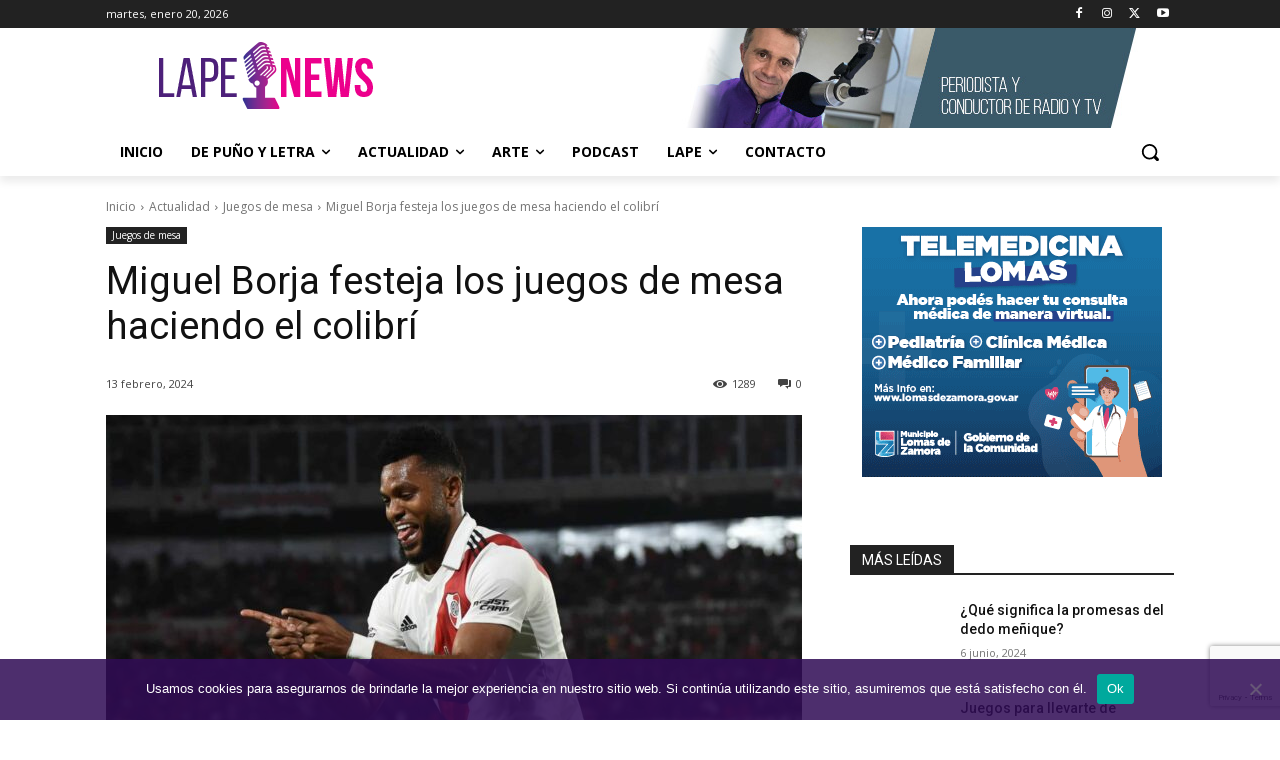

--- FILE ---
content_type: text/html; charset=utf-8
request_url: https://www.google.com/recaptcha/api2/anchor?ar=1&k=6LfhzdMaAAAAAANzYy_OS0umdTslSa40Py6XMLak&co=aHR0cHM6Ly9zZXJnaW9sYXBlZ3VlLmNvbTo0NDM.&hl=en&v=PoyoqOPhxBO7pBk68S4YbpHZ&size=invisible&anchor-ms=20000&execute-ms=30000&cb=h1doaxsk4rhr
body_size: 48701
content:
<!DOCTYPE HTML><html dir="ltr" lang="en"><head><meta http-equiv="Content-Type" content="text/html; charset=UTF-8">
<meta http-equiv="X-UA-Compatible" content="IE=edge">
<title>reCAPTCHA</title>
<style type="text/css">
/* cyrillic-ext */
@font-face {
  font-family: 'Roboto';
  font-style: normal;
  font-weight: 400;
  font-stretch: 100%;
  src: url(//fonts.gstatic.com/s/roboto/v48/KFO7CnqEu92Fr1ME7kSn66aGLdTylUAMa3GUBHMdazTgWw.woff2) format('woff2');
  unicode-range: U+0460-052F, U+1C80-1C8A, U+20B4, U+2DE0-2DFF, U+A640-A69F, U+FE2E-FE2F;
}
/* cyrillic */
@font-face {
  font-family: 'Roboto';
  font-style: normal;
  font-weight: 400;
  font-stretch: 100%;
  src: url(//fonts.gstatic.com/s/roboto/v48/KFO7CnqEu92Fr1ME7kSn66aGLdTylUAMa3iUBHMdazTgWw.woff2) format('woff2');
  unicode-range: U+0301, U+0400-045F, U+0490-0491, U+04B0-04B1, U+2116;
}
/* greek-ext */
@font-face {
  font-family: 'Roboto';
  font-style: normal;
  font-weight: 400;
  font-stretch: 100%;
  src: url(//fonts.gstatic.com/s/roboto/v48/KFO7CnqEu92Fr1ME7kSn66aGLdTylUAMa3CUBHMdazTgWw.woff2) format('woff2');
  unicode-range: U+1F00-1FFF;
}
/* greek */
@font-face {
  font-family: 'Roboto';
  font-style: normal;
  font-weight: 400;
  font-stretch: 100%;
  src: url(//fonts.gstatic.com/s/roboto/v48/KFO7CnqEu92Fr1ME7kSn66aGLdTylUAMa3-UBHMdazTgWw.woff2) format('woff2');
  unicode-range: U+0370-0377, U+037A-037F, U+0384-038A, U+038C, U+038E-03A1, U+03A3-03FF;
}
/* math */
@font-face {
  font-family: 'Roboto';
  font-style: normal;
  font-weight: 400;
  font-stretch: 100%;
  src: url(//fonts.gstatic.com/s/roboto/v48/KFO7CnqEu92Fr1ME7kSn66aGLdTylUAMawCUBHMdazTgWw.woff2) format('woff2');
  unicode-range: U+0302-0303, U+0305, U+0307-0308, U+0310, U+0312, U+0315, U+031A, U+0326-0327, U+032C, U+032F-0330, U+0332-0333, U+0338, U+033A, U+0346, U+034D, U+0391-03A1, U+03A3-03A9, U+03B1-03C9, U+03D1, U+03D5-03D6, U+03F0-03F1, U+03F4-03F5, U+2016-2017, U+2034-2038, U+203C, U+2040, U+2043, U+2047, U+2050, U+2057, U+205F, U+2070-2071, U+2074-208E, U+2090-209C, U+20D0-20DC, U+20E1, U+20E5-20EF, U+2100-2112, U+2114-2115, U+2117-2121, U+2123-214F, U+2190, U+2192, U+2194-21AE, U+21B0-21E5, U+21F1-21F2, U+21F4-2211, U+2213-2214, U+2216-22FF, U+2308-230B, U+2310, U+2319, U+231C-2321, U+2336-237A, U+237C, U+2395, U+239B-23B7, U+23D0, U+23DC-23E1, U+2474-2475, U+25AF, U+25B3, U+25B7, U+25BD, U+25C1, U+25CA, U+25CC, U+25FB, U+266D-266F, U+27C0-27FF, U+2900-2AFF, U+2B0E-2B11, U+2B30-2B4C, U+2BFE, U+3030, U+FF5B, U+FF5D, U+1D400-1D7FF, U+1EE00-1EEFF;
}
/* symbols */
@font-face {
  font-family: 'Roboto';
  font-style: normal;
  font-weight: 400;
  font-stretch: 100%;
  src: url(//fonts.gstatic.com/s/roboto/v48/KFO7CnqEu92Fr1ME7kSn66aGLdTylUAMaxKUBHMdazTgWw.woff2) format('woff2');
  unicode-range: U+0001-000C, U+000E-001F, U+007F-009F, U+20DD-20E0, U+20E2-20E4, U+2150-218F, U+2190, U+2192, U+2194-2199, U+21AF, U+21E6-21F0, U+21F3, U+2218-2219, U+2299, U+22C4-22C6, U+2300-243F, U+2440-244A, U+2460-24FF, U+25A0-27BF, U+2800-28FF, U+2921-2922, U+2981, U+29BF, U+29EB, U+2B00-2BFF, U+4DC0-4DFF, U+FFF9-FFFB, U+10140-1018E, U+10190-1019C, U+101A0, U+101D0-101FD, U+102E0-102FB, U+10E60-10E7E, U+1D2C0-1D2D3, U+1D2E0-1D37F, U+1F000-1F0FF, U+1F100-1F1AD, U+1F1E6-1F1FF, U+1F30D-1F30F, U+1F315, U+1F31C, U+1F31E, U+1F320-1F32C, U+1F336, U+1F378, U+1F37D, U+1F382, U+1F393-1F39F, U+1F3A7-1F3A8, U+1F3AC-1F3AF, U+1F3C2, U+1F3C4-1F3C6, U+1F3CA-1F3CE, U+1F3D4-1F3E0, U+1F3ED, U+1F3F1-1F3F3, U+1F3F5-1F3F7, U+1F408, U+1F415, U+1F41F, U+1F426, U+1F43F, U+1F441-1F442, U+1F444, U+1F446-1F449, U+1F44C-1F44E, U+1F453, U+1F46A, U+1F47D, U+1F4A3, U+1F4B0, U+1F4B3, U+1F4B9, U+1F4BB, U+1F4BF, U+1F4C8-1F4CB, U+1F4D6, U+1F4DA, U+1F4DF, U+1F4E3-1F4E6, U+1F4EA-1F4ED, U+1F4F7, U+1F4F9-1F4FB, U+1F4FD-1F4FE, U+1F503, U+1F507-1F50B, U+1F50D, U+1F512-1F513, U+1F53E-1F54A, U+1F54F-1F5FA, U+1F610, U+1F650-1F67F, U+1F687, U+1F68D, U+1F691, U+1F694, U+1F698, U+1F6AD, U+1F6B2, U+1F6B9-1F6BA, U+1F6BC, U+1F6C6-1F6CF, U+1F6D3-1F6D7, U+1F6E0-1F6EA, U+1F6F0-1F6F3, U+1F6F7-1F6FC, U+1F700-1F7FF, U+1F800-1F80B, U+1F810-1F847, U+1F850-1F859, U+1F860-1F887, U+1F890-1F8AD, U+1F8B0-1F8BB, U+1F8C0-1F8C1, U+1F900-1F90B, U+1F93B, U+1F946, U+1F984, U+1F996, U+1F9E9, U+1FA00-1FA6F, U+1FA70-1FA7C, U+1FA80-1FA89, U+1FA8F-1FAC6, U+1FACE-1FADC, U+1FADF-1FAE9, U+1FAF0-1FAF8, U+1FB00-1FBFF;
}
/* vietnamese */
@font-face {
  font-family: 'Roboto';
  font-style: normal;
  font-weight: 400;
  font-stretch: 100%;
  src: url(//fonts.gstatic.com/s/roboto/v48/KFO7CnqEu92Fr1ME7kSn66aGLdTylUAMa3OUBHMdazTgWw.woff2) format('woff2');
  unicode-range: U+0102-0103, U+0110-0111, U+0128-0129, U+0168-0169, U+01A0-01A1, U+01AF-01B0, U+0300-0301, U+0303-0304, U+0308-0309, U+0323, U+0329, U+1EA0-1EF9, U+20AB;
}
/* latin-ext */
@font-face {
  font-family: 'Roboto';
  font-style: normal;
  font-weight: 400;
  font-stretch: 100%;
  src: url(//fonts.gstatic.com/s/roboto/v48/KFO7CnqEu92Fr1ME7kSn66aGLdTylUAMa3KUBHMdazTgWw.woff2) format('woff2');
  unicode-range: U+0100-02BA, U+02BD-02C5, U+02C7-02CC, U+02CE-02D7, U+02DD-02FF, U+0304, U+0308, U+0329, U+1D00-1DBF, U+1E00-1E9F, U+1EF2-1EFF, U+2020, U+20A0-20AB, U+20AD-20C0, U+2113, U+2C60-2C7F, U+A720-A7FF;
}
/* latin */
@font-face {
  font-family: 'Roboto';
  font-style: normal;
  font-weight: 400;
  font-stretch: 100%;
  src: url(//fonts.gstatic.com/s/roboto/v48/KFO7CnqEu92Fr1ME7kSn66aGLdTylUAMa3yUBHMdazQ.woff2) format('woff2');
  unicode-range: U+0000-00FF, U+0131, U+0152-0153, U+02BB-02BC, U+02C6, U+02DA, U+02DC, U+0304, U+0308, U+0329, U+2000-206F, U+20AC, U+2122, U+2191, U+2193, U+2212, U+2215, U+FEFF, U+FFFD;
}
/* cyrillic-ext */
@font-face {
  font-family: 'Roboto';
  font-style: normal;
  font-weight: 500;
  font-stretch: 100%;
  src: url(//fonts.gstatic.com/s/roboto/v48/KFO7CnqEu92Fr1ME7kSn66aGLdTylUAMa3GUBHMdazTgWw.woff2) format('woff2');
  unicode-range: U+0460-052F, U+1C80-1C8A, U+20B4, U+2DE0-2DFF, U+A640-A69F, U+FE2E-FE2F;
}
/* cyrillic */
@font-face {
  font-family: 'Roboto';
  font-style: normal;
  font-weight: 500;
  font-stretch: 100%;
  src: url(//fonts.gstatic.com/s/roboto/v48/KFO7CnqEu92Fr1ME7kSn66aGLdTylUAMa3iUBHMdazTgWw.woff2) format('woff2');
  unicode-range: U+0301, U+0400-045F, U+0490-0491, U+04B0-04B1, U+2116;
}
/* greek-ext */
@font-face {
  font-family: 'Roboto';
  font-style: normal;
  font-weight: 500;
  font-stretch: 100%;
  src: url(//fonts.gstatic.com/s/roboto/v48/KFO7CnqEu92Fr1ME7kSn66aGLdTylUAMa3CUBHMdazTgWw.woff2) format('woff2');
  unicode-range: U+1F00-1FFF;
}
/* greek */
@font-face {
  font-family: 'Roboto';
  font-style: normal;
  font-weight: 500;
  font-stretch: 100%;
  src: url(//fonts.gstatic.com/s/roboto/v48/KFO7CnqEu92Fr1ME7kSn66aGLdTylUAMa3-UBHMdazTgWw.woff2) format('woff2');
  unicode-range: U+0370-0377, U+037A-037F, U+0384-038A, U+038C, U+038E-03A1, U+03A3-03FF;
}
/* math */
@font-face {
  font-family: 'Roboto';
  font-style: normal;
  font-weight: 500;
  font-stretch: 100%;
  src: url(//fonts.gstatic.com/s/roboto/v48/KFO7CnqEu92Fr1ME7kSn66aGLdTylUAMawCUBHMdazTgWw.woff2) format('woff2');
  unicode-range: U+0302-0303, U+0305, U+0307-0308, U+0310, U+0312, U+0315, U+031A, U+0326-0327, U+032C, U+032F-0330, U+0332-0333, U+0338, U+033A, U+0346, U+034D, U+0391-03A1, U+03A3-03A9, U+03B1-03C9, U+03D1, U+03D5-03D6, U+03F0-03F1, U+03F4-03F5, U+2016-2017, U+2034-2038, U+203C, U+2040, U+2043, U+2047, U+2050, U+2057, U+205F, U+2070-2071, U+2074-208E, U+2090-209C, U+20D0-20DC, U+20E1, U+20E5-20EF, U+2100-2112, U+2114-2115, U+2117-2121, U+2123-214F, U+2190, U+2192, U+2194-21AE, U+21B0-21E5, U+21F1-21F2, U+21F4-2211, U+2213-2214, U+2216-22FF, U+2308-230B, U+2310, U+2319, U+231C-2321, U+2336-237A, U+237C, U+2395, U+239B-23B7, U+23D0, U+23DC-23E1, U+2474-2475, U+25AF, U+25B3, U+25B7, U+25BD, U+25C1, U+25CA, U+25CC, U+25FB, U+266D-266F, U+27C0-27FF, U+2900-2AFF, U+2B0E-2B11, U+2B30-2B4C, U+2BFE, U+3030, U+FF5B, U+FF5D, U+1D400-1D7FF, U+1EE00-1EEFF;
}
/* symbols */
@font-face {
  font-family: 'Roboto';
  font-style: normal;
  font-weight: 500;
  font-stretch: 100%;
  src: url(//fonts.gstatic.com/s/roboto/v48/KFO7CnqEu92Fr1ME7kSn66aGLdTylUAMaxKUBHMdazTgWw.woff2) format('woff2');
  unicode-range: U+0001-000C, U+000E-001F, U+007F-009F, U+20DD-20E0, U+20E2-20E4, U+2150-218F, U+2190, U+2192, U+2194-2199, U+21AF, U+21E6-21F0, U+21F3, U+2218-2219, U+2299, U+22C4-22C6, U+2300-243F, U+2440-244A, U+2460-24FF, U+25A0-27BF, U+2800-28FF, U+2921-2922, U+2981, U+29BF, U+29EB, U+2B00-2BFF, U+4DC0-4DFF, U+FFF9-FFFB, U+10140-1018E, U+10190-1019C, U+101A0, U+101D0-101FD, U+102E0-102FB, U+10E60-10E7E, U+1D2C0-1D2D3, U+1D2E0-1D37F, U+1F000-1F0FF, U+1F100-1F1AD, U+1F1E6-1F1FF, U+1F30D-1F30F, U+1F315, U+1F31C, U+1F31E, U+1F320-1F32C, U+1F336, U+1F378, U+1F37D, U+1F382, U+1F393-1F39F, U+1F3A7-1F3A8, U+1F3AC-1F3AF, U+1F3C2, U+1F3C4-1F3C6, U+1F3CA-1F3CE, U+1F3D4-1F3E0, U+1F3ED, U+1F3F1-1F3F3, U+1F3F5-1F3F7, U+1F408, U+1F415, U+1F41F, U+1F426, U+1F43F, U+1F441-1F442, U+1F444, U+1F446-1F449, U+1F44C-1F44E, U+1F453, U+1F46A, U+1F47D, U+1F4A3, U+1F4B0, U+1F4B3, U+1F4B9, U+1F4BB, U+1F4BF, U+1F4C8-1F4CB, U+1F4D6, U+1F4DA, U+1F4DF, U+1F4E3-1F4E6, U+1F4EA-1F4ED, U+1F4F7, U+1F4F9-1F4FB, U+1F4FD-1F4FE, U+1F503, U+1F507-1F50B, U+1F50D, U+1F512-1F513, U+1F53E-1F54A, U+1F54F-1F5FA, U+1F610, U+1F650-1F67F, U+1F687, U+1F68D, U+1F691, U+1F694, U+1F698, U+1F6AD, U+1F6B2, U+1F6B9-1F6BA, U+1F6BC, U+1F6C6-1F6CF, U+1F6D3-1F6D7, U+1F6E0-1F6EA, U+1F6F0-1F6F3, U+1F6F7-1F6FC, U+1F700-1F7FF, U+1F800-1F80B, U+1F810-1F847, U+1F850-1F859, U+1F860-1F887, U+1F890-1F8AD, U+1F8B0-1F8BB, U+1F8C0-1F8C1, U+1F900-1F90B, U+1F93B, U+1F946, U+1F984, U+1F996, U+1F9E9, U+1FA00-1FA6F, U+1FA70-1FA7C, U+1FA80-1FA89, U+1FA8F-1FAC6, U+1FACE-1FADC, U+1FADF-1FAE9, U+1FAF0-1FAF8, U+1FB00-1FBFF;
}
/* vietnamese */
@font-face {
  font-family: 'Roboto';
  font-style: normal;
  font-weight: 500;
  font-stretch: 100%;
  src: url(//fonts.gstatic.com/s/roboto/v48/KFO7CnqEu92Fr1ME7kSn66aGLdTylUAMa3OUBHMdazTgWw.woff2) format('woff2');
  unicode-range: U+0102-0103, U+0110-0111, U+0128-0129, U+0168-0169, U+01A0-01A1, U+01AF-01B0, U+0300-0301, U+0303-0304, U+0308-0309, U+0323, U+0329, U+1EA0-1EF9, U+20AB;
}
/* latin-ext */
@font-face {
  font-family: 'Roboto';
  font-style: normal;
  font-weight: 500;
  font-stretch: 100%;
  src: url(//fonts.gstatic.com/s/roboto/v48/KFO7CnqEu92Fr1ME7kSn66aGLdTylUAMa3KUBHMdazTgWw.woff2) format('woff2');
  unicode-range: U+0100-02BA, U+02BD-02C5, U+02C7-02CC, U+02CE-02D7, U+02DD-02FF, U+0304, U+0308, U+0329, U+1D00-1DBF, U+1E00-1E9F, U+1EF2-1EFF, U+2020, U+20A0-20AB, U+20AD-20C0, U+2113, U+2C60-2C7F, U+A720-A7FF;
}
/* latin */
@font-face {
  font-family: 'Roboto';
  font-style: normal;
  font-weight: 500;
  font-stretch: 100%;
  src: url(//fonts.gstatic.com/s/roboto/v48/KFO7CnqEu92Fr1ME7kSn66aGLdTylUAMa3yUBHMdazQ.woff2) format('woff2');
  unicode-range: U+0000-00FF, U+0131, U+0152-0153, U+02BB-02BC, U+02C6, U+02DA, U+02DC, U+0304, U+0308, U+0329, U+2000-206F, U+20AC, U+2122, U+2191, U+2193, U+2212, U+2215, U+FEFF, U+FFFD;
}
/* cyrillic-ext */
@font-face {
  font-family: 'Roboto';
  font-style: normal;
  font-weight: 900;
  font-stretch: 100%;
  src: url(//fonts.gstatic.com/s/roboto/v48/KFO7CnqEu92Fr1ME7kSn66aGLdTylUAMa3GUBHMdazTgWw.woff2) format('woff2');
  unicode-range: U+0460-052F, U+1C80-1C8A, U+20B4, U+2DE0-2DFF, U+A640-A69F, U+FE2E-FE2F;
}
/* cyrillic */
@font-face {
  font-family: 'Roboto';
  font-style: normal;
  font-weight: 900;
  font-stretch: 100%;
  src: url(//fonts.gstatic.com/s/roboto/v48/KFO7CnqEu92Fr1ME7kSn66aGLdTylUAMa3iUBHMdazTgWw.woff2) format('woff2');
  unicode-range: U+0301, U+0400-045F, U+0490-0491, U+04B0-04B1, U+2116;
}
/* greek-ext */
@font-face {
  font-family: 'Roboto';
  font-style: normal;
  font-weight: 900;
  font-stretch: 100%;
  src: url(//fonts.gstatic.com/s/roboto/v48/KFO7CnqEu92Fr1ME7kSn66aGLdTylUAMa3CUBHMdazTgWw.woff2) format('woff2');
  unicode-range: U+1F00-1FFF;
}
/* greek */
@font-face {
  font-family: 'Roboto';
  font-style: normal;
  font-weight: 900;
  font-stretch: 100%;
  src: url(//fonts.gstatic.com/s/roboto/v48/KFO7CnqEu92Fr1ME7kSn66aGLdTylUAMa3-UBHMdazTgWw.woff2) format('woff2');
  unicode-range: U+0370-0377, U+037A-037F, U+0384-038A, U+038C, U+038E-03A1, U+03A3-03FF;
}
/* math */
@font-face {
  font-family: 'Roboto';
  font-style: normal;
  font-weight: 900;
  font-stretch: 100%;
  src: url(//fonts.gstatic.com/s/roboto/v48/KFO7CnqEu92Fr1ME7kSn66aGLdTylUAMawCUBHMdazTgWw.woff2) format('woff2');
  unicode-range: U+0302-0303, U+0305, U+0307-0308, U+0310, U+0312, U+0315, U+031A, U+0326-0327, U+032C, U+032F-0330, U+0332-0333, U+0338, U+033A, U+0346, U+034D, U+0391-03A1, U+03A3-03A9, U+03B1-03C9, U+03D1, U+03D5-03D6, U+03F0-03F1, U+03F4-03F5, U+2016-2017, U+2034-2038, U+203C, U+2040, U+2043, U+2047, U+2050, U+2057, U+205F, U+2070-2071, U+2074-208E, U+2090-209C, U+20D0-20DC, U+20E1, U+20E5-20EF, U+2100-2112, U+2114-2115, U+2117-2121, U+2123-214F, U+2190, U+2192, U+2194-21AE, U+21B0-21E5, U+21F1-21F2, U+21F4-2211, U+2213-2214, U+2216-22FF, U+2308-230B, U+2310, U+2319, U+231C-2321, U+2336-237A, U+237C, U+2395, U+239B-23B7, U+23D0, U+23DC-23E1, U+2474-2475, U+25AF, U+25B3, U+25B7, U+25BD, U+25C1, U+25CA, U+25CC, U+25FB, U+266D-266F, U+27C0-27FF, U+2900-2AFF, U+2B0E-2B11, U+2B30-2B4C, U+2BFE, U+3030, U+FF5B, U+FF5D, U+1D400-1D7FF, U+1EE00-1EEFF;
}
/* symbols */
@font-face {
  font-family: 'Roboto';
  font-style: normal;
  font-weight: 900;
  font-stretch: 100%;
  src: url(//fonts.gstatic.com/s/roboto/v48/KFO7CnqEu92Fr1ME7kSn66aGLdTylUAMaxKUBHMdazTgWw.woff2) format('woff2');
  unicode-range: U+0001-000C, U+000E-001F, U+007F-009F, U+20DD-20E0, U+20E2-20E4, U+2150-218F, U+2190, U+2192, U+2194-2199, U+21AF, U+21E6-21F0, U+21F3, U+2218-2219, U+2299, U+22C4-22C6, U+2300-243F, U+2440-244A, U+2460-24FF, U+25A0-27BF, U+2800-28FF, U+2921-2922, U+2981, U+29BF, U+29EB, U+2B00-2BFF, U+4DC0-4DFF, U+FFF9-FFFB, U+10140-1018E, U+10190-1019C, U+101A0, U+101D0-101FD, U+102E0-102FB, U+10E60-10E7E, U+1D2C0-1D2D3, U+1D2E0-1D37F, U+1F000-1F0FF, U+1F100-1F1AD, U+1F1E6-1F1FF, U+1F30D-1F30F, U+1F315, U+1F31C, U+1F31E, U+1F320-1F32C, U+1F336, U+1F378, U+1F37D, U+1F382, U+1F393-1F39F, U+1F3A7-1F3A8, U+1F3AC-1F3AF, U+1F3C2, U+1F3C4-1F3C6, U+1F3CA-1F3CE, U+1F3D4-1F3E0, U+1F3ED, U+1F3F1-1F3F3, U+1F3F5-1F3F7, U+1F408, U+1F415, U+1F41F, U+1F426, U+1F43F, U+1F441-1F442, U+1F444, U+1F446-1F449, U+1F44C-1F44E, U+1F453, U+1F46A, U+1F47D, U+1F4A3, U+1F4B0, U+1F4B3, U+1F4B9, U+1F4BB, U+1F4BF, U+1F4C8-1F4CB, U+1F4D6, U+1F4DA, U+1F4DF, U+1F4E3-1F4E6, U+1F4EA-1F4ED, U+1F4F7, U+1F4F9-1F4FB, U+1F4FD-1F4FE, U+1F503, U+1F507-1F50B, U+1F50D, U+1F512-1F513, U+1F53E-1F54A, U+1F54F-1F5FA, U+1F610, U+1F650-1F67F, U+1F687, U+1F68D, U+1F691, U+1F694, U+1F698, U+1F6AD, U+1F6B2, U+1F6B9-1F6BA, U+1F6BC, U+1F6C6-1F6CF, U+1F6D3-1F6D7, U+1F6E0-1F6EA, U+1F6F0-1F6F3, U+1F6F7-1F6FC, U+1F700-1F7FF, U+1F800-1F80B, U+1F810-1F847, U+1F850-1F859, U+1F860-1F887, U+1F890-1F8AD, U+1F8B0-1F8BB, U+1F8C0-1F8C1, U+1F900-1F90B, U+1F93B, U+1F946, U+1F984, U+1F996, U+1F9E9, U+1FA00-1FA6F, U+1FA70-1FA7C, U+1FA80-1FA89, U+1FA8F-1FAC6, U+1FACE-1FADC, U+1FADF-1FAE9, U+1FAF0-1FAF8, U+1FB00-1FBFF;
}
/* vietnamese */
@font-face {
  font-family: 'Roboto';
  font-style: normal;
  font-weight: 900;
  font-stretch: 100%;
  src: url(//fonts.gstatic.com/s/roboto/v48/KFO7CnqEu92Fr1ME7kSn66aGLdTylUAMa3OUBHMdazTgWw.woff2) format('woff2');
  unicode-range: U+0102-0103, U+0110-0111, U+0128-0129, U+0168-0169, U+01A0-01A1, U+01AF-01B0, U+0300-0301, U+0303-0304, U+0308-0309, U+0323, U+0329, U+1EA0-1EF9, U+20AB;
}
/* latin-ext */
@font-face {
  font-family: 'Roboto';
  font-style: normal;
  font-weight: 900;
  font-stretch: 100%;
  src: url(//fonts.gstatic.com/s/roboto/v48/KFO7CnqEu92Fr1ME7kSn66aGLdTylUAMa3KUBHMdazTgWw.woff2) format('woff2');
  unicode-range: U+0100-02BA, U+02BD-02C5, U+02C7-02CC, U+02CE-02D7, U+02DD-02FF, U+0304, U+0308, U+0329, U+1D00-1DBF, U+1E00-1E9F, U+1EF2-1EFF, U+2020, U+20A0-20AB, U+20AD-20C0, U+2113, U+2C60-2C7F, U+A720-A7FF;
}
/* latin */
@font-face {
  font-family: 'Roboto';
  font-style: normal;
  font-weight: 900;
  font-stretch: 100%;
  src: url(//fonts.gstatic.com/s/roboto/v48/KFO7CnqEu92Fr1ME7kSn66aGLdTylUAMa3yUBHMdazQ.woff2) format('woff2');
  unicode-range: U+0000-00FF, U+0131, U+0152-0153, U+02BB-02BC, U+02C6, U+02DA, U+02DC, U+0304, U+0308, U+0329, U+2000-206F, U+20AC, U+2122, U+2191, U+2193, U+2212, U+2215, U+FEFF, U+FFFD;
}

</style>
<link rel="stylesheet" type="text/css" href="https://www.gstatic.com/recaptcha/releases/PoyoqOPhxBO7pBk68S4YbpHZ/styles__ltr.css">
<script nonce="eCQx9AP5eVWvZL5m5oxUGQ" type="text/javascript">window['__recaptcha_api'] = 'https://www.google.com/recaptcha/api2/';</script>
<script type="text/javascript" src="https://www.gstatic.com/recaptcha/releases/PoyoqOPhxBO7pBk68S4YbpHZ/recaptcha__en.js" nonce="eCQx9AP5eVWvZL5m5oxUGQ">
      
    </script></head>
<body><div id="rc-anchor-alert" class="rc-anchor-alert"></div>
<input type="hidden" id="recaptcha-token" value="[base64]">
<script type="text/javascript" nonce="eCQx9AP5eVWvZL5m5oxUGQ">
      recaptcha.anchor.Main.init("[\x22ainput\x22,[\x22bgdata\x22,\x22\x22,\[base64]/[base64]/[base64]/ZyhXLGgpOnEoW04sMjEsbF0sVywwKSxoKSxmYWxzZSxmYWxzZSl9Y2F0Y2goayl7RygzNTgsVyk/[base64]/[base64]/[base64]/[base64]/[base64]/[base64]/[base64]/bmV3IEJbT10oRFswXSk6dz09Mj9uZXcgQltPXShEWzBdLERbMV0pOnc9PTM/bmV3IEJbT10oRFswXSxEWzFdLERbMl0pOnc9PTQ/[base64]/[base64]/[base64]/[base64]/[base64]\\u003d\x22,\[base64]\x22,\x22w7nCkVTClEbDlsOSw7cMY8K3VMKEEm3CkS4Rw5HCm8OqwpRjw6vDm8KQwoDDvkUqNcOAwofClcKow51GS8O4U0vCiMO+IynDv8KWf8KGY0dwYX1Aw54HY3pUaMOJfsK/w4jClMKVw5YyX8KLQcKYKSJfCsKcw4zDuXzDkUHCvlfClGpgP8KgZsOew6Bjw40pwo5BICnCoMKwaQfDusKqasKuw4t1w7htIMK0w4HCvsOcwrbDigHDv8K2w5LCscK6WH/CuHwnasODwp/[base64]/LsKqw7sEezoZw7bDqnR6ImkxcsKuw4BeQDA8IsKRaBzDg8KlKH/Cs8KLF8O7OFDDusKMw6V2PcKZw7Rmwr7DlGxpw53Ck2bDhn3CncKYw5fCuih4BMOhw7oUeyrCo8KuB1URw5MePMORUTNRXMOkwo1OYMK3w4/DiFHCscKuwrEAw712A8O0w5AsV1kmUztlw5QyQyPDjHAjw4bDoMKHcEgxYsK4PcK+Gi5/wrTCqWNrVBlLH8KVwrnDvxA0wqJdw6p7FEfDskjCvcK9IMK+wpTDuMOjwofDlcO8DAHCusKUZyrCjcOjwqlcwoTDs8K9woJwbsO9wp1Awo4Awp3DnHInw7JmZcO/[base64]/CksKtwpNjw4MdwqlAw4zDi1PCiWDDpk7DrcKZw6DDozB1wpl5d8KzGsKCBcO6wpbCo8K5ecKHwoVrO39AOcKzEsOMw6wLwodRY8K1wrQvbCVRw6prVsKhwqcuw5XDmHt/bC7Du8OxwqHCjcO8Gz7CosO4wos7wpwfw7pQBMOoc2dtNMOeZcKiAMKDBjzCi0YAw6XDnlwiw6BNw6cvw5bCgmYeLsO3wr7Dhn4rw5/Ch2nCu8KQEF/DvcOlG2hxTWlRMsKtwpjDsVXCh8ODw7vDh1XDm8OGWyvDtiB1w71Hw7ZBw5vCu8K6wr0gQcKmRhHCsx/Chy/[base64]/DoMOPwprCqMKJAsK/w5nCjj/Dr8OqdMO1cEkeOywqCsKEwqHCii9Dw5fCjHzChjLCrzZbwpLDqcKyw4dKIkMhworCtHTDusK1Cnphw4N0acKAw5Eawqxjw6DDtUHDlxFqw5s6wpkyw4vDgMOrwqzDisKCwrQaNsKRw6XCgCHDnsOJUF3CpCzCtsOgHCLCvsKnf3HCp8OzwooHBSQcwo/Dr28zc8OQV8OFw5vCiTPCjsKbfMOswovCgj94BRLClgXDoMKdwrRdwr/[base64]/CpyzDmcKfw40UDMKkBQcJwog0wpgQCxrDnBwEw54TwpJOw5vCh1LCpX1gw63DixsOUXHClV9JwqTCoGbDg2/DrMKFHm4lw6zCvh3Dqj/Dm8K3wrPCrsKuw7FxwrdSACLDgUhPw57CisKHJMKAwovCnsKPwoQiKsOuJcKOwqlsw5QjeDknbgbDuMO+w7vDhQHCt1zDvmLDgEwJemc2Qi3CkcKJSWwow4/CoMKOwoVXDsOBwpd6ZADCiUEBw7fCkMOjw6/[base64]/DqHFew7MyAybDmhkPGcOGwqnDn2sfw7TCicOWYFpow43CiMO6w5nDlMOIXBB0w4sJworCiSUxUjPDpAXDqsOOwpDCmiB5G8KCP8O0wo7Drl/ClFzDusK3GgkWw4BxMmrDo8OtdsO+w63Dg2LCosKqw4IOXENCw6XCn8Oewp0Lw5zDs0vDlS7DhWUbw7HDicKqwo7Dl8K6w4jCnyg0w4MaSsK4c0bCkTbDmEotw4QMAXokJsKZwrtpXXEwYVrCriPCjsKIO8KeKEbChD8Vw79/w6jCgW1dw5kcST3Cn8KEwodnw7vCh8OGOltZwqrDisKZw5Z0LcOnw6h8woPDvsOOwpgew5l8w7DCr8O9WCXDhD/Cp8OAbBpJwoN0cnPDj8K3I8KUw7B7w4xFw7rDkcKBw45nwqjCvcKew4TCjEN+UgjCgcKnwq7Dqk8/[base64]/DjztFwqfCohcWO8ONG3BhZMKPworDosKYwrHDsntqHMK3A8KGYMO4w7s/P8K8GsKSwozDrmzCpMO8wop4wpnCixk/CHTCr8Ozwoh0PkEKw5Rjw517T8Kxw7TCrHxDw54rbQrDrMO7wq9qw5nDl8OES8K9b3VMKnUjY8OqwpzCocKKbSZlw68Rw5jDlcOsw7IBwqvDviMmwpLCkhnCsBbCvMKMwrtXwqbCrcOGw6wNw7vDksKawqvDv8OvXcOWMmXDsHkKwo/Ch8KHwpBiwqfDn8OIw709Ph/Dr8Orw5hXwqhiwpLCiQ8Uw4IKwpvCilhJwp0HOADCmcOXw5wwLC8Ww7LCusKnNG54b8KMw7c5wpFZbVUGccKUwqZdYXxLawogwrJ1dsOEw5Rywpxow5PCp8OYw4d1I8K1TW/DsMO+w67CtcKOw7p4BsO5GsO/w6bCgRNAIMKIw7zDmsK5woRGwqbDrSQyXMKAZlMhMsOdwoY7Q8OnQsOwNwfCi3MAZMKUVDbCh8OsN3PDt8Ktw4XDh8OXNsOOwqHClELCgsKPwqbDvxPClRHClsOeL8Kxw78TcxNawrIaLCE6w5/[base64]/DgsKwWg/CusKtUcOKw7NnwrfCscKXwo4iacKsYcKnwqEmwo7CjsKeRlPDusKFw5jDrSsPwpMUXsKRwrtjf0jDmMOQMhdDwo7CvUF9wozDlH3CuzXDjjjCniZYwqHDiMOGwrvCgsOBwrkMTcO3IsO5X8KdM2HCjMKkJQp7wo7Do0hIwog/OwssOkIKw4/ClMOmwpvDucOxwoxYw54JQRstwopIeAnCicOmw6jDm8OUw5vDnAnDrGcSw4fDucOyKsOXeyzDnk/Dm2HCpMK7AS5RRC/Col7DssK3wrBrSjxmw5/Cnh8KSQTCjXfDkVNVdRbDmcKBUcOEFQgNwoN6SsKvw4MzFF49QMKtw7rCucKPTihjw73DpsKLCVBPecOEDsOBLirDjHE0wrrCisKnwpkZew7DusKSO8OKN2vCjWXDssKkfjZOIR/CmsK4wowrwp4mPsKXfMO8wo3CsMOUOWlnwrBxcsOmOsKKw7DCpFNdMMKzw4VMOAg5JsOyw6zCp0XDqMOmw63Cs8Kzw5vDp8KGIcKEXQ0vJFDDsMK1wqI4HcONw4LCs0/CocOgw5TCiMKIw4zDtsKAw6nCq8KGwqIXw5NrwojCk8KZYUPDs8KdCyN2w5URJjsdw5rDvFzCkhXDksO9w4cAS3bCtw5Zw5fCvEXDpcKubMKLJsKqfTjCmcKteUzDrwobSMKtU8OVw6EVwppDLAVlwoh5w5MYScOON8KIwo50OsOXw5/CusKNJQwaw45zw67DoyVVwonDqMO1ERnDuMK0w7gjI8OLGsKWwrfDq8OtXcOTYTwKwpIyGcOdeMKJw7TDg0BBwrV0BxIXwr3DscK3dMO/wrQqw7HDhcOewoPCjQhcEcKSH8O5OETCvV3CoMOtw73DusKVwqjCi8O9PFEfwrJ5eTpLQ8OnYz/[base64]/DjHvDoUzDpsKYw7Rew6vCsMOnw6NxTy7Ch3/CokZXw6paVH3DigvDoMKdwp8jWn41wpDCqMO2w7fDs8KGNgFbwpgDwqACB2R3OMKAdBPCrsOyw5/Dp8KqwqTDoMOjwo7CujPCrMOMFQnCrTpLPUhDwqnDlMOaJsOZXMKsIUPDmMKNw5FTe8KhJn1FfMKedMKUaS3CrGjDosOjwoXDgMOzTsO/[base64]/CtTHDmCrDsnQhw5TDmcKfHsO6w4/Dp8OMwqTDksK4w5/DmMKMw7DCrMOeMUINV3ZTw73CiDJHK8KhZcOtdcKWwrIfwrrCvxRzwrQpwrVSwpYwdGkuw50TUXNsAcKbJsOKZmo1w7rDi8O4w6/DoCkfa8OFXzvCoMO/EMKYXErChcOYwoIJMcODTsKow4wPMMO1acKbwrIrw6tpw63DtsOcwp/[base64]/DhcKyLMOCw7h8w5bCnMKdw6HDr2R7wqHCjcKYB8KrwpPCqMOvC27Di0XDuMK6wqbDt8KUZsKJQSbCu8KBwrHDnRjCgMOHMxHCjcKec18jwrUzw7TDkT/DnEDDq8Kfw6o0LFrDl3HDvcKkYMOCXsOGQcOCPyXDhmF1wpJ0ScO5Ny1RVwx5wqrCncKlEGXDocOWw6TDlcOSbVk7axnDo8OrGMO6WjoPB3xbw53CqCZyw7TDiMOxKScww4bDpMKVwo5two8Jw6jCiF02w4kCFS9xw6LDosKewpjCoXjChDxCfsKjB8Ohwo/DiMOiw5EjW1ViZQ05FsObDcKuKMOVLHzCp8KXSMKzKcKFwqvDqxzClhkubkY0w7bDgsKUMErDnMO/[base64]/DigTDgsKqQVnCv1XCncKfY8O1woHDq8Oww5dMw4rDuG0WF1zCnsKxw77CgjzDlsK9w4hDKcOgFcOIUsKhwqZvw7nDkTHDvgfClVvDuC7DiDvDucOzwqxcw7bCscOHwqBFwpZBwr4XwroUw6LDqMKnXgnDvBrCjCDCp8OuasOkT8KxUcODd8O0K8KoGiZ1Zh/CusKyTMKCwpciIEMTA8OpwpVZI8OrZMOdEcK+wrDDhcO1wp81bsOLF3rCpgDDtmnCjiTCrERDwoQfZ0sAVcKXwonDqnzDgCsHw5TDtmLDucO2K8ODwqNuw5/DisKfwrY2wpnCp8K+w7pyw71Ewq7DrsO+w6/CnG3DmTXCicOaVyPCnsKhBcOuwqXCvE3CksKNw7ZALMO/[base64]/J8KiZjp1wqfDtUnDlFA9dxzDnsOIw414woF9wpnCulvCj8K4WcO0wqgCNsOZHMO3w43Dq3xgZsO7Vx/CgVTDqmwHaMOywrXDgnlyK8KYwoNFdcO5Wh3Do8KlMMKCE8OvESzDvcO/[base64]/CscOFV8KTwofDhcOUwo7CkcKqfsKEwqtLa8OEwoDCosKwwr7DusO/w5g5DMKZd8OLw43Dg8KCw5RDwrDDv8O7WUkDHRZAw4VxS14cw7Yew4QBRWjDgcKAw79twolURD3CrMKETAzDnS0EwrTCpsKqciHDuC8Owq3Ds8Khw6nDusK3wrpQwqhQKEooD8Oaw7nDpRjCs0lIQQ/[base64]/DscKew57Dh3cBVVZcQ8KKPAxOwrdBX8OEwpFLcnB5w6fCiQYpBRZtwrbDosOvAsOUw4djw7FXw5k3wpLDjFBUehZrC2hHPk/DusO1ewFRKHDCuTTDj0HDg8OUY1J9OGgPWcKawqfDrGdMNjIZw6DCh8KxEMOZw7tXbMOUG341OxXCgMK5E3LCpWN4VcKEw4TChsKwNsKnHsKJDSLDs8KcwrvDlj3CtEo8SMOnwo/DhcOOw5htwpkbw73Com7DlDpdBsOXwovCtcKoLwhRKMKsw6pxw7PDuxHCj8K7S1s4w40ywpFAbMKfCCQpfsOCecK9w7vDnz9JwrAewo3DmWU/wqA5w6PCpcKVQcKWw5XDhHR7w4wQGW0Uw43DgMOkw5HDusKrAF7Cv0XDjsKaTA1rAiTDrcK0GsO0aR1SFgwZLV3DncKOKCYrUWdmwp/CvwHDpcKLw49Yw5DClG4Bwpk6wqZJX3fDj8OhPMO1wqXCusKjdsOnccOcPhNuCS5mUTFUwrLCi3PCkUErGTzDvMKvEUfDq8KhTHXCiA0MWcKNVC3DvsKSwrnDi3tMccK2RcOFwrs5wpHCr8OMTDcfwqjCncOhw7Y2SD/DjsKew5hBwpbCmcO5PMKWWCFVwqjCnsOzw65jwqvCnFXDgyIsdcKowrE4HX09EcKMW8OzwoPDv8Kvw5jDjsKUw4ZRwp3Cr8OYGsO+D8OYdyHCj8Ouwq9kwpwTwrczf17Cn2zCpHlwO8O7SivDrMKVdMKRGyvDhcOhOsO3BX/DmsOaayXDtRHDqcOpC8KyNBLDosKzTFY6TFhEWsO1HyQ1w6pLQ8O9w65cw5rCoVgLwq/CqMK+w5/DtsK4P8KEMgZtOhoHXA3DhcOdEGtRDsK7ewvCiMKkwqHCtWolwrjCssOFRzMlw6gQLMKLcMKaX27CpMK3wr93OlfDmMKNHcKzw4ogwoHChErCoj/DpV50w7tNw7/DpMKtw4lOKEHDl8OBwrrDmSxuw4LDi8KTGsKgw7bDgRTDkMOIwq/Cq8K3woDDpsOEwrnDo0rDj8K1w49zfiBhwqDCusOGw47Ciwk0FWPCoF9oTMOiNcOGw6nDhsKewrJVwqZUBsORdyHCthnDt1LCp8KjOsKsw5FrMMOraMOnwqTCl8OKP8OOScKGw6vCvWIQIsKxcCLCixnDlHbDlR8iw7E8Xl/Cu8KBw5PDgcK7LcORAMKcWMKjWMKXInthw6QLc2YHwqzDvcO8AwHCsMO5EMO6wqEQwpcXX8OZworDqsKcNcOpBX3CjsK/JlJGa0vDvF4WwqpFwqHDoMKsPcKbQMK0w44LwqwEWVZSBVXDg8ONwqTCscKoXxwYAcOZOHs/w49HQn5ZFcKUH8O3PlHCsy7CsXJEw7fCl0PDsy7Ci2R4w6tbQgk4KsOiD8KOBm58OGBNQsOAwrTDlmrCk8Oiw6bDrlrCosKcwqw0MljCo8K1CsK0V0Vww5cjworClMKdwojCs8K+w6VYf8OHw79nVsODIxhLNnLCpVfCujnDgcKpwo/Ch8Kcw5bCoC9OPMOzbBXDhcOxwr8zF1XDhFXDkXbDlMK2wqTDgcOdw7FhNGbDth/Co1pBJsO9wqfDjCfDvDvCk01oQcO2wpIPdAQAKcOrwoEow4jDs8OGw5t2wpDDtAsAwrnCmkvCtcKAwrZ2XxzCujHDkCXCnTbDn8Khwq5awrvCj2dCD8K/MTjDgAlqAgXCszTDk8OBw4/Cg8OlwpjDjzLChWA6X8ODwrTCocOqQMKew6cowqLDmsKAwqV5w4oQw4x0DcO+wrtLfMKEwrQww4A1OcKTw5c0w7LDsGoCwqHCpsKtLm3DszE6BSXCnsOpUMOlw4fCtMOOwoQRBy/DocOnw4fDhsK6cMOicmvCtGtSw75Uw4/ChMK/wrrDp8KDYcKSwr15woAewpjCpsO/ZkF3QXVZwoBNwoYGw7LCqMK+w4vDqSLCsW3CqcK5DwXCmcKsZ8OWZ8KwWsKnaA/CrMOGwqoRwr7Cn3NLISTCvcKmw5ooF8K/dk7CkTrDjn8Uwr1BTSN3wpppPcOENSHCgDTCjcOhw654wpoiw4rCnHfDr8OxwpZvwq5awqVMwrsXRyTCmsKSwpkQAMKZb8K7wol/eCRvcDAEHMKew5M3w5/DhXIowr/DjGA2ZMO4BcKWbcKMVMKLwrVhKsO8w4Y/wrzDoCd2wo8hDMKTwpU3OSFjwqM/cm3Di24EwpF/[base64]/wpnCl8KywrkUe8OyIcOcw7XCg8KPwosgwq3DlMKCI8KkwqnDjWzCnG4xNcOcdTnChnnCiW4CR1bCkMKIwqkbw6ZQUsO8bR3ChsOLw6vDjMO/B2DDhsOQwo9+woFtGHtNF8O9U1ZlwojCjcOnSHYYGnh9IcKRUMO6MC7CtjoTesKnJMODQ0c2w4DDoMKDYcO2w6ttVh3Dikl9UUTDhcOzw4rDvyHDmSHDh0DCvMORTw5qesKfVGVNwqUDwqHCkcOMJcK7FsKFJgdywobCulEqecKQw7zCvsKLKcKbw7LDocONA10/[base64]/DvcKNwqp2FMK4woFRwoPDuMKoTT4Lw6rCh8K6Amg/w7nDoCTDqBPDisOnTsK0JQMLw4zDvBbDjyDDkB5Lw4F2PMO/[base64]/[base64]/[base64]/DsMOdwosfQhHCpsKAwqlTwpsmEsK8ScK/[base64]/[base64]/DlE3CiUDCgHvDnHLDqkzCpcOdwocEVMOjUCNQNcKqDMKXABkGeD7CoHDDscOWw4XDrx9EwrJrelAEwpUNwrwPw73CnUzCsQpBw5UPHnfCk8KcwprCl8OeFgl5PMK0QVt7woM1ccK7XsObRsKKwoohw5jDvcKLw7h3w4FXGcKtw6LClibDpShow4rCr8OLEcKzwp9CJH/CqD/CnMK/HcOAJsKWFyfCmlc1M8K8w7jCnMOIwpRVw7jCtMKCecO0JEU+N8KoNXdgfiLCt8Knw7YSw6bDni7Dv8KlQ8KKw4xBGcKLw5TDl8KveyjDk0vDt8K/bcOGw6LCrwLCgj8GGcOXOsKuwprCuzbDkcOEwoHCrMKXw5g7CgPDhcOeGEB5YsKHwqxOw4gSw7TDpFBGwoJ5wpvCgypqdVkwXGfCvsOhIsKeYgklw4dEV8KVwpYIRsKCwoIXw5fCkEksGsOZMXpSZcOJcjbDlkDCs8KlNTzDghkMwol8aGM3w6XDgiHCiHJlAUYBw7/DiQZnwrNlwpdWw7d/fsKjw6PDq1nDk8OQw4TCsMOuw55SK8OowrYpw6UCwqorRsO3eMOaw5nDm8K1w5XDhWnCo8O/[base64]/DlVDDhCXCtWvDghZuUjJ7QsK/KQXCsm3CtWXDkMKFw7nDmcKiD8K5wr9LJMOGCcOIwpXDml3CiA5rY8Kawqc0A39DYGQKGMOvRHLDtcOhw5c6w6J7wpFtH3LDogvCjsOfw5LCm0Q6wpPClEBVw7jDkwbDp1EidRfDiMKIwqjCmcKlwqFyw5/DsB3Cl8OIw5vCm1jDkzDChsOrfBNMXMOswpVfwqnDq0ROwpd6w6VlFMOYw5tuSSzCmcOPwp1/wqlNOcOrE8OwwqthwohBw5MHw7/DiyjDqMOOSVDCpxJ+w4HDscOzw5lNERfDrsKHw5N8wokuUznCgDBCw4DCmVE9wq43wpvDoBHDpcKxWh8nw6gLwqc1XsOZw5Ndw53Dv8KsCQg7cFhcQSsBFgvDp8OVPF5Mw43DrcO3w6zDlcK8w5Jdwr/DnMOnw7/Cg8KvJmEqw6BLBMKWw4rCklDCucKmw7c/woh8EMOeDMKoSkbDi8KywrfDkmE0aQMcw40pU8Ksw57CtcO5Zzcnw7hOPsOyblnDicK2wrFDPsOVXnXDjcKuBcK2bn0wV8KuMQAaHFYewpvDmMOjOcOJwphjZAbChnzCm8KlFQI1wqsDKMOUARrDr8K/dxsbw4bDgsOAFkxoLsKIwpJJF1N9HsKcPlDCoU7DlTd8Q1XDoyYAw79IwqclBBkNH3/DkMOlwqVlQ8OKBgpjBMKiZ2Jvwrg1wqLCk3EbUDXDlSnDjMOeJMOswobDs19EbMKfwppSe8OeGwjDgCs3PkVVP0/CsMOtw6PDlcK8wpTDnMOpU8K0ZmoqwqfCrlFgw4wSf8K9OFbCm8K9w4zCg8Oiw7DCr8O+FsKkH8Kqw4HCmizDvsKXw7VVVxtFwqjDu8OgUcO8OcKSGsKRwrYCEkMBfg5bVV/[base64]/DRnDshbCoWrDvcK8eMOoDRgnw5h/P17CsMKZOsKew7B0wpoMw6sCw6LDm8KRw43CpGQSa1DDjcOrw7XDrsO/[base64]/Ji1sw4lkw4wCwq86w65PYsOKM13DtcKoO8KGBUpZw4DCihnDj8OQw51Rwoold8Oxw7Eww6VQwqbDsMO3wp86HVN1wqrCkMOmecOIdyrCg2kWwoXCjcKswrA4IRl7w7HDoMOtbT53woPDh8Klc8OYw6XDrH9WP2vCrsOXV8KQw4PDo3fCrMOWw6bDi8O/R0FkScKcwpUxw5rCmMKvwoHCpx3DuMKQwpo7XsOfwqtfPsKXwox6M8KnLsKNw4UjE8KyOcOmwrjDvXoXw4Vrwq8MwrYpNMO9w6hJw4xew4lUwrvDo8O1wpwFSHnDq8KCw6ESSMKmw406wqo8w6zCvWfChj4swqfDpcOQw4Rtw50cNMK9Z8K6w6LCtBXCmU/Dq2/ChcKUZMO3Z8KtNsKpPMOkw6pWwpPChcO2w6bDp8O0w5nDqMO1Ynkvw4BXbMO3RBXDksK0MgjDmz9hXsOgSMKaXsKiwp5Zw4oTwplYw6pIR3hbcmzCr24Rwp7DlcKdfS/DsAnDjcOAw41SwpXDnnfDnMOcE8K9Mx0IX8KRS8KxAwLDk2fDkHphScKiw5DDsMKgwprDkw/DnMO3w77DolzDsyxdw6Ftw5YRwqZkw5zDiMKKw6rDscOnwr0sWj0EJ1zCuMOow64lT8KFUksJw7oTw5XDl8KBwqwkw7d0wrfCpMO/[base64]/[base64]/Cv8KwScKlw5zDjGgWcsKnw6dgwrrDncKRCDHCiMKxw5zCvTEsw6/CjGZiwqEcesK8w6Z+FMOac8KZNsO0DMOiw57DlzfCjMOwTEI7EHvDkMOoYsKBSXsRBzg3w4tewoIzbMOJw51kNBNhNMO6ecO6w4vDvjXCsMObwpTCjyXDhmrDvMOKGcKpwqFGWsKdAcK/aAvClMO/wpXDukV1wqHDlsKbdSfDv8KQwqTCtCXDuMKSR0Uxw5NHAMOLwqUjw4/DmhbDvDA6PcO/[base64]/T1YFwoHDu3YBRsOWdFsVwq/DucKIw7liw5fCgcKPc8O0w7DDvxXCicO+MsOgw7bDj2fClA7Ch8OOw60cwpPDglDCqMONcsOhH2fDkcO1KMKSEsOKwoMmw7Vqw44mYUXCkUzCmArCvMOoS2NuFDvClDI3w7MOXx/CrcKVagc0G8KZw4JIw7fCu2/[base64]/DqsKNwqJDDi0LJx7DjVbCrRrDmsOfa8KswqPDlS87w4HDkMKJEsK3UcKlwqJ4OsONDl01OsO5woxjNHxhP8OgwoVOEGtRw7vDlUgZwpvDr8KPEcOMFX3DuXo2SXvDqgJYfcOKd8K6IsK8w73DqcKSDwEYQ8O/IQzClcK9w5g7PWQgFcK3ExlXw6vCscOBFcKCOcKjw4XCocO3bMKcY8KKw4jCgcKiwoRtw4fDuG0BZV1Gb8K2A8KxYG3CkMK5wpdcX2Qow7vDlsKaS8K4c2TCssO2MHtSwpFeZ8KldMONwq8/w6END8Ovw5lmwoM5wq/DtMO6ABRaGcO/fWrCk3PCu8Kwwq9Iwrg/wqsdw6jDosO/w5nCnFfDrSvDjcK5ZcKpMEp+a2nCmQrDu8KqTklAciB0PmrCty5KelU/w5/CpsKrG8K9JCMWw6TDo1rDlxXCi8Oiw6fCtykudMOIwpMUcMKxXhHCiHzChcKtwoJ7wp/DhnLCosKvemsvwqTDg8OAR8O+GcO8wr7Dk0/Cq0wpUF7CjcK3wr/Dm8KGE27Di8OLw4TCtQB4fnHDtMOPG8K6L0/DhcOLRsOhb1vDrMOhPMKKbSPCnsK8dcO3w6wqwqN+wp/CusO3GsKCw4wqw74JcVPCmsOOccKfwozCmcOFwoknw7HDksORa1lKwoTDpcKnw5xVw4/CocOww51bwpTDqknDnkMxLSNiwowBwovDhS3Co2TCn2FUSkE7P8OoNcOTwpDCpxTDgQzChsOVX14tdMKJVxIxw5IfA2tZwosoworCocKow7DDusODcSllw4nCqMONw6F+L8KJEhHCjsOVw701wqw/ZBfDgcOmChxHKCzDqCnChA4vwoYewoQaMsOJwoN5IMOIw5ccLcOUw4sOFGMYLix7wo3CmgQwdnPCqF8EGMOXZy4vBWddZTFGO8Oow57CkcKKw7Npw4kKccKaJMOYwr4AwoLDhMOhAzQvCgTDosOEw59cUsOdwrfDmnVqw5nDpTXCkcKnLsKpw4F/HGdoMGFtwpRDZibDk8KPO8OCKcKfTsKAwq3DmMOKWEpQCD3CiMOVQ1/[base64]/[base64]/TsKUTB/CmRLCsMKCLELDr8K+IcKINRzDisO+CjIdw7TDqMK3CsOdFELClT3DvMOpwovDvmUlZ24HwpUBwqp3w6vDoF7Do8K/wpnDpzY0WRMxwpknMik7JinChcObL8KsIktxByPDj8KCC2/[base64]/w5sjTcKyL8OIBXnDocKNwr3ClcKZwoHDrcO4AcKTTsOZwptswrHCgcKcw4g/wr7DtcKbLkPCrRsTwqfDlCjCn3XCjcKkwpEbwobCm2zCvitIMcOuw53ClMO2Jx/CtsO/wp8Sw4rCrgTCgsOEXsOYwobDu8K4wrEBHsOQJsOsw7XDjiHCqsOgwoPCq0/DkxxQecKibcKNWMKzw7AEwrfDsAcdEMKsw6XDuFAsM8OuwpfDucO4BMKcw5/DtsOCw51RSipXwpgrAMKuwoDDlik1w6TDgBTDrhrDuMKswp5MbcKUwoESBR1Ywp/Dj3d6W0YRXcK5csOTbhLCtXXCtm4TBwIow63CiXo3PsKOCsOjMznDp2twOMK9w6wkaMOFwrVvVMKrw7XCjmsMAXRnGgcyGsKFw4jDgMKTbsKJw7pEw6nCozzCqAhSw6DCjmDCicKfwocdwo/CjkzCqhJmwqY/wrXDkyQ3woMiw73CknfCjidTclxzYR1awoHCpsOUKMKgXD8IZcOkwrHCpcOGw7bCtsOSwrUyPwXDtyALw7RSQcOlw5vDvRHDiMKTw6hTw4nCpcKWJT3Cu8K5w4fDn0seSHXCqsOpwp9DJmAfccOWw5/DjcOFHnduwpPCtcOcwrvCsMKnwqBsNsKxSsKtw61Jw5rCu3oqWHlcX8OWGWTDqsO+KWc2w7PDj8Oaw7ZOfgTCkA3CqcOACcOpRAbClzFgw4g9EGfDlcOpX8KIBEl9YMKuCW9Rw7Aew7LCtMOgYBDCj3VBw5vDjMOMwoALwqvDkMOhwqfDsXXDiQ5TwozCj8OBwpk/KX1nw6NAw7c4w5vCnl5faXPCvBDDsTxeCAMNKsOYAUkfwpouXyJ/TwvDl0cDwrnDrMKHw6YARhPDtW8Awrkkw6bCmgtTcsKYQDZ5wotaMsOIw5IKw77Cs1s8w7bDtcOHPUPCqwXDp2lawo4kF8KHw4UBw77CmsOfw4zCuBZsTcK4UcOeGyzCmg3DsMKtwoxCWcK5w4cXV8OSw7tIwqdUGcKDWm3CjkTCo8KpDy4Sw5A3GC/CuQBHwofDl8OuaMKWBsOQZMKAw6rCvcOQwpl/[base64]/Cp8O3Cm55w5xhfSLCvMKBwpVtwpFgIsKgw7cpw4/CvMOgw6oOK2N5TTHDrsKhEE/[base64]/Dtl3Cj8OkSE5JY8O9ZkzDtyhQe0o0wo/CtcOnNUs5csKZZcOjw4Qbw4nCpcKEw6FPPjA2IE4vT8OLZcOuVMOLAULDjn7Di37Cn0dUIBUGwqg6OH/Dql88f8KXw60pTMKqw5Zmwpdtw7/CuMK/wqfDhxTDrEvCrRZ7w7ZuwpXDu8Otw5nCmgACwr3DnmXCl8K/w5YRw4bCukrCtT5sWTYKNy/[base64]/Dm8KKwqdIUFQMw5XDokppTWDChcOHNz83wozDjcKcwr8YV8OJBH8WWcKgEMOfwrzCj8KyM8KrwoHDqcKCQsKPPsKwbCxFw5owSBYkbsKSClt3SiLCtMKUw7QWUk92O8Kqw43CgS0KdQQFJcK0w4/DnsONwqXDscKGMMOQw7fDicK9XHDCqsO1w4TCvcO1wpZ+dcKbwrjCpn/DsCXCv8OUw6PDvS/DqW1vHW08w5QwBMOGNcKAw75zw6cUwrfDlcOpw48tw6zDilE7w6sZbMKkInHDqgJZw7pywrJzVzXDjSYYwoIoQMOPwrsHO8O5wo8Qw6ZZQsKsWTQ0OsKeFsKAXEUyw4B/aWbCgsOoVsK3wrrDtyrDhE/Ct8OKw4rDolRDUsOGw6jDt8OFYcOow7BYwoXDssKOXMKjSMONwrHDj8OYEHc1wocONMKlKsOQw7bDq8KzC2ZkS8KVMMOhw6kRwr/DocO9IcKSRcKZA1vDj8K1wq1Nb8KEOxo6OMOuw5x8wo0gZsOlBMO0wohrwq4fwobDr8O+RyDDh8OowrROczrDnMOkMcO5d3LCp2LChMOCRUkVE8KgKcK8Am4qe8KIBMOMTcKGDMOaCQACKFoJZsKJGQozaj/CuWJ1w4lWdUNGX8ORR2XCmVUBwqNXw7ZBK38yw6jDg8K3TnYrwpxww5U0w6zDvDrDoVPDhsKpUD/Cs13CpcOtJ8Kiw6wIU8KlGUPDrMKfw4LDh0rDt3rDr28QwrnCk2DDqMORPcO0bz9HNXLCtcKBwopaw7BEw7diw5XCvMKHacKibMKmwoZ7TSJ1ecObd0sYwq45HmpDwqkfwqh2YQQEFy5NwqLDpADDuW/Dg8OpwrEjw4vCuzPDmcOubWTCpltrwoPDvQt5Z27DoCpPwrvDsH87w5TCmcO9w5XDrF/DuzzCn2EBahlyw7nDryJZwqLCk8OgwojDmGE5wr8rPifCrgVjwpfDucO2LgXCncOEZg3DhTbChMOtw5zClMK1wrXDscOqfULCpcKgEQUrEMKawoXDvxAuXjArRMKTRcKUYnzChFTCnsONdy/CkcOwO8K8QMOVwp5iHsOTXsOvLTlcMcKkwoJgbGzCosO3EMOmSMKmW03ChMOlw4rCr8KDAmnDsz1uw44Cw4XDpMKsw6h8wrdPw4zCrcOqwoYqw6M5w4EFw6nCtsOcwpTDhjzCvMO6Ix/DgWDCpUbDuyXCisOLTMOkAMOuw6/CtcKBPxrCrsOhw5w8Tn3Ch8OfScKRbcO/[base64]/DjDQ+JBPDjz9iW8Kyw6FhPwrCrcOmccOdwpzCl8KGwr7CscODwrkywodBwo/CvCYoAXwtJ8KJwqFPw5BywoQtwrPCkcODG8KbeMOVXkEyCnMdwpNrG8KrKsOoUMODwoszw5Jzw7XCuiEIY8Oiw5bCn8OswrkFwrPCi23DiMOBTcK2A1gGRH/CssKxw6bDicKHwpTCszjDnWUcwqkBRcKcwpLDoBLChsKWb8KbdjDDkMO6XmZ5wqTCtsKqHH3Cowpjwp3Ds0t7CHZ4BR1HwrliWm5Gw7PCrTtOcjzCn3jCscOywopHw7rCisOHAsOcwpc0woPCqlFAwq/[base64]/CvsK5w5xZwo9kw6nCr8K9KQ4bHcOQX8KfEHfDowzDlsK4wooXwo9+w4DCm2EMVV/CtMKBwrXDocKmw4XCqycyHmMtw4grwrPCrkBzUm7CoWTCocO5w4TDkzbDhMOTC2zCuMO4X1HDp8Ofw4sLVsOJw7HCumPDp8O5Y8K0e8KKwr7DoVTDjsKXXMO4wq/DnTNCwpMISMOHw4jDhFwPw4Ejw7nCsBnDpT5bwp3Ck3XDtB5QMcKuOQrDuXtmZ8OdKWgyPMKBS8KuQArDkh7Dq8OZGkRyw44Hwrk/FsKtw6/CnMKDSiPCr8Obw7MEwq8owoB+QBjCqMOfwo4RwrvDpQvCoSXCmcOfYcK5UwFZQyx/[base64]/CqMKmJmfDtcO6J8KGSMKZKcObwp/DjD7DucOswokPP8KhdMKAPEUKYcO1w5/[base64]/DksKqw6NVJhXCphjDvsKbw7lHwqrCrV3CmcKGwr7CuwAGV8KKw5Mkw6sYw683UFHDhyh+cxnDqcOfwo/CoDpNwqI8w7wSwofChsOjasKdNFzDjMOUw7/CjMOBG8KLNCbDhxIbYMKTdC1lw4jDllXDgMKDwpBmOwcHw4s4w7PClMOFwpvDisKsw7QvK8Ofw5Z3w5DDgcOYKcKMw7YpW0/ChDrCiMOCwqLDiSMnwrNvB8OawqPCl8KMX8OYwpQrw7bCrV4ZCCwIXyg/JEPCoMO6w69GC0fCosOQIC3Dh2ZYwqHCm8KwwrrDusOvdjp4eTx4PAwzZljCuMKDOwocw5TDjCjDs8O4PWRPwpAnwrFawr3CicKmw5h/[base64]/CmhRgAEgIw4h/[base64]/w6IZw5Eow7Fpw5PCmcKcUMKlwpPCoBJIw64ZwpvChAMXwpRfw4bCgsO2GB3DgR9SIMOCwoB8w5Edw6LCqVHDhsKSw74XNGtVwr0vw6hWwo8yDlQswrnCrMKGDcOowrzCtDkzw7s/[base64]/Dh8ObEREzHwE3IcKWw65DwqBvajvClxYHw4TDuUw8w6oDw7XCvUIaSnTChsOGw7F9MMO0woHDtnbDjsOiwrrDo8O+XsOJw6/CqkQLwr1YRcK4w4PDn8ORMl4aw4fDtlLCtcOXBTLDvMOrwqfDisOrwrXDoTPDgcK8w6bDkG44NWEgbBJKJsKsA0kydyYvNhLCkDbDgwBaw7jDhEscFsOkw5I9w6fCrBfDrRfDusKLwptOB2oWc8O4SyjCgMO8JR/DocKGw5d0wpF3HMKtw4U7AsK1VHVdGcKSw4bCqwtYwqjCpynDjEXCiV/DusK7woErw5zCkwXDgBoZw5h5wozCucOmwrktNWTDrMK1KB5gRiJWwopPYm7Cu8OEBcKXGWYTwqlMw6FEA8K7c8KOw7HDqcKKw6LDvgwiXsK8OHbCgW9ZKw4hwqJ5XD8EccOPACNnEn1gYz56dkAgDMOyFw4fwo/DgUvCrsKfw58Wwq3DtifCu1lfUsOJw7zCr0MABMK9MGfCvsOWwoAQw47CjXUNwpHCqsO9w6LCosOAPsKawrbDsFJ3M8OZwpRswoMCwqNgKUo5H1QyNMKjwofDisKnFsOhwpvCt3cGw6DCkEUOwqZRw4Ypw64gS8K/AsOvwrxKfsOFwq0FVzlRwqQvF0BAwqgsIcOGwpnCmRbDj8KuwpHCoT7ClATCjMO4UcOSfsK0wqYFwrQXP8KswpUvZ8KUwq0lw5PDsGLDpkZzMz7DmidkH8Oewr7CicO4TUfCsgVrwpoiw4wZwr7Cny0keV/DmsOXwq0twr/DscKvw7Z8VUg8w5PCvcO+w4jDt8Kgw79MTsKFw4bCrMK1CcOwdMOlMSgMKMOEw77CnSc4wpDDlGMew4Buw53DqzNubMKcBcKXY8KTasOOw4MOCMOGWxnDsMOyaMKcw5cEUETDlsKjw5bDhwLDtlAkUntUMy8uwo/DjWvDmzHCrcOcAW/[base64]/Dn8O8w6lWwoNrwqZhSBHChUzDpw3Cp8OQTj9EV8KwcDoZYh/Con0wN3PCgFxhXsO7wqVDLAI7dGrDssKBFGVWwoDDiVXDqsKUwqlOE0fDgcOHInTDmTYgeMKxYEtlw7jDuGjDosKyw6Jyw4I7OsOrUUDCt8K+wqc8XHvDrcOQbk3DrMK/W8KtwrLCoxkBwq3Cj0Ndw4IsDsOzH2XCt2jDkzjCgcKMFMOSwpMAe8OqMMOhIsOBJ8KeZn3CpX99bMKkfsKMCAlswq7Cs8Orwp0vHMOgDlDDqsOKw7vCg109bsOYwqxGwoMYw4LChV0yKMOqwpU/FsOIwoElcxxuw5HDt8OZHsKJwqDCjsKceMOXBF7DocOYwoxEwpDDl8KMwpvDmsK5aMOcCgYfw5w2Z8KIQMKJbB8fwoYuLCPDuksTPWwlw5nCg8Kgwrt9wq/[base64]/w58IUCjCrCNQw5rCv8OzTAQ5L8OEwr3CvmVpwpgjWcK2wqdNHCnCqWnDp8KTU8OTUBMqHMKvw7gzwo/CmwhKAX8cXztvwrHCuE44w5oqwrF0JWLDmsKEwoXCtCRCYsK9CcKgw7YFe2Idw6wfIcOcXsK/SytXeyjCrcKLwonDh8OAe8OQw63DkSM/[base64]/X8Kdw63Du1PCi8O/[base64]/ChHHDkMKmXCDDkG/Dil9hwqzCmcOqw6cUwrfCkMKRJMKkwqPCkMKNwrZ3d8Kew67DhgPDg2vDsibChRLDsMOzC8KgwoXDhsOiwqTDoMOCw5/DjU7Co8OGAcOSdlzCucO6KsKew6Y3AhBYKMKlAMKjfBcMVkLDnsKowqjCrcOuwqc1w4AfCRvDln/Dr03DtcOqwo3DpFMZw51AVDwWw7rDrTPDthlLLU3DnAF9w4TDmB/CnsK4wrfDrSjCjcO3w6d7wpINwrhDwr/[base64]/[base64]/CowQCw5hpw7d+LSrCksK/V1UHIz1Hw7DDhQ10wp3DtMOpXSvCh8Ksw7XDj2fDmWDCjcKgwqfCncK2w6UcbMOnwrLCq1vDrUHClVfClw5Zw4Zlwr3DhDvDtTwBXsKZYcKJw7xRw7JdTCPCtjs9wqNsLsO5OklDw48fwodtw55/w5LDisObw5XDicKxw7kRw5NWwpfDlcKXBWHCvsORZ8K0w6gJWMOfZ1oRwqNCw4LChsO6MAA9woYTw7fCoh9iw6ReRSNhIsORGDjCmMOhwrjCu27DngQMWnhZAsKZVMOjwrDDpicHYV3CtsO8GMOvX2AxCgZRwqvCkEsWKFQewoTDj8Oiw5hJwoTCr38SYz0Sw6/DkToYwpvCssKWwo9aw6c3c3XCoMKSKMOtw6kYe8KOw49cMjfDqMOYIsO4X8OzJiTCsEvCmhjDjVrCtMKCLsKyMMOTJADDuSLDjA/DiMOmwrfCsMKewro8CcO7w7xpLhzDiHnCumLCqnzDtxAoUX/Dj8OAw63DgcKOwoPCt3l6RFzDil9xd8KPw7bCs8KHw5nCoSHDtycGcGAVNDdHQkvDjGzCmsKbwrrCqsKdFMKQwpzDpMOBXG/DnDHDj2jCj8KLFMOdwrHCucK6w4TDscOiCBVuw7ldwr3Dkwp/wrnCiMKIw4Y8w4EXwr/CrMKbJCzDn3HCosOfwr8WwrIPWcKMwobCmU/DtcKHw6XCgMOKJQHDv8O0wqPDvDXCk8OFVmrCti1cw6/[base64]/[base64]/CvcOyw6cgHcOew5fClzI3wrDDq8Ogw5nDhMKuwqtWw5rCinLDjxHCosKYwobCksO+wrPCtcO8w5PDicK1GD08R8KMw4dfwqIlSHLCrUzCo8KGwrnDrMOULsKyw4DCh8O/J30xQS0UVcKjY8O7w4XDpUDCmRwRwrXCo8KZw4LDpy/DvBvDohbCrXbCjEEFwroowpMLwpRxwrfDg3Eww6dVw4nCgcOHN8K0w7UxfsKzw4DCgmPCo0Z4SXR1C8OCIW/Cq8K9wohZZyrChMKgd8OjEQBywpJ/XnR/Ih04wqp2QUhjwoZqw5sHRMOjw5g0ZMOGwrHDiUhFe8OgwpLCnMKbF8OibMOcbE3Dl8Kew7ckw5xyw793T8Opwow8w7PCicOBMcKBNxnCj8Ovwo3CmMKrdcOtWsOAw5Iaw4ErUFVqw4zClMOYw4PCgAnDh8K8w49kwpfCrXXDnRMsA8O1woTCiyZ/[base64]/Dj8KIwqktw7vDkcKGw7QzUAYXDGASw71gYMOzw6EsQsK9ZCp8woXCqsOEw5zDuWldwowOwpLDn0Q\\u003d\x22],null,[\x22conf\x22,null,\x226LfhzdMaAAAAAANzYy_OS0umdTslSa40Py6XMLak\x22,0,null,null,null,1,[16,21,125,63,73,95,87,41,43,42,83,102,105,109,121],[1017145,623],0,null,null,null,null,0,null,0,null,700,1,null,0,\[base64]/76lBhnEnQkZnOKMAhk\\u003d\x22,0,0,null,null,1,null,0,0,null,null,null,0],\x22https://sergiolapegue.com:443\x22,null,[3,1,1],null,null,null,1,3600,[\x22https://www.google.com/intl/en/policies/privacy/\x22,\x22https://www.google.com/intl/en/policies/terms/\x22],\x22ar5DSJloDnRxqSrRVFEmzyQX7RUQ9Alq0/5GhlWCjE4\\u003d\x22,1,0,null,1,1768930142531,0,0,[88,108,88],null,[250,236,168,150,92],\x22RC-Bab4vqaAzfI3Aw\x22,null,null,null,null,null,\x220dAFcWeA5hiprpFHiyla-TsM6-5V66mvmb9s7kWjVFu_YZCfIfq0JEtOMTEaw2BvZangu4f1Ma5D7vMvpI1I4T3OsAcHqqWhqfEQ\x22,1769012942381]");
    </script></body></html>